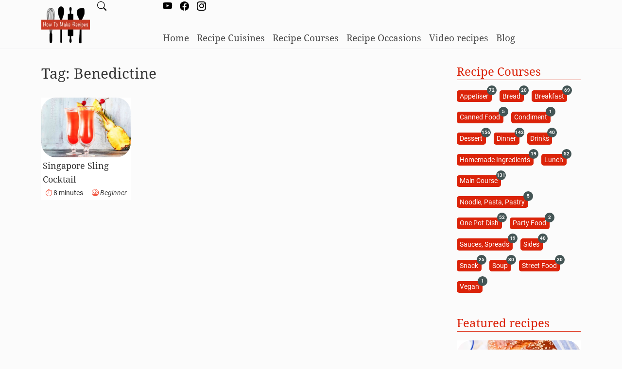

--- FILE ---
content_type: text/html; charset=UTF-8
request_url: https://howtomakerecipes.com/recipe-tag/benedictine/
body_size: 7468
content:
<!DOCTYPE html><html
lang=en-US><head><meta
charset="UTF-8"><meta
http-equiv="X-UA-Compatible" content="IE=edge"><meta
name="viewport" content="width=device-width, initial-scale=1"><meta
name='robots' content='index, follow, max-image-preview:large, max-snippet:-1, max-video-preview:-1'><title>Benedictine Archives - How To Make Recipes</title><link
rel=canonical href=https://howtomakerecipes.com/recipe-tag/benedictine/ ><meta
property="og:locale" content="en_US"><meta
property="og:type" content="article"><meta
property="og:title" content="Benedictine Archives - How To Make Recipes"><meta
property="og:url" content="https://howtomakerecipes.com/recipe-tag/benedictine/"><meta
property="og:site_name" content="How To Make Recipes"><meta
property="og:image" content="https://howtomakerecipes.com/wp-content/uploads/2023/02/how-to-make-recipes-logo-black.png"><meta
property="og:image:width" content="1024"><meta
property="og:image:height" content="1024"><meta
property="og:image:type" content="image/png"><meta
name="twitter:card" content="summary_large_image"> <script type=application/ld+json class=yoast-schema-graph>{"@context":"https://schema.org","@graph":[{"@type":"CollectionPage","@id":"https://howtomakerecipes.com/recipe-tag/benedictine/","url":"https://howtomakerecipes.com/recipe-tag/benedictine/","name":"Benedictine Archives - How To Make Recipes","isPartOf":{"@id":"https://howtomakerecipes.com/#website"},"primaryImageOfPage":{"@id":"https://howtomakerecipes.com/recipe-tag/benedictine/#primaryimage"},"image":{"@id":"https://howtomakerecipes.com/recipe-tag/benedictine/#primaryimage"},"thumbnailUrl":"https://howtomakerecipes.com/wp-content/uploads/2023/05/singapore-sling-recipe1.jpg","breadcrumb":{"@id":"https://howtomakerecipes.com/recipe-tag/benedictine/#breadcrumb"},"inLanguage":"en-US"},{"@type":"ImageObject","inLanguage":"en-US","@id":"https://howtomakerecipes.com/recipe-tag/benedictine/#primaryimage","url":"https://howtomakerecipes.com/wp-content/uploads/2023/05/singapore-sling-recipe1.jpg","contentUrl":"https://howtomakerecipes.com/wp-content/uploads/2023/05/singapore-sling-recipe1.jpg","width":2000,"height":1333,"caption":"Experience the taste of Singapore Sling Cocktail"},{"@type":"BreadcrumbList","@id":"https://howtomakerecipes.com/recipe-tag/benedictine/#breadcrumb","itemListElement":[{"@type":"ListItem","position":1,"name":"Home","item":"https://howtomakerecipes.com/"},{"@type":"ListItem","position":2,"name":"Benedictine"}]},{"@type":"WebSite","@id":"https://howtomakerecipes.com/#website","url":"https://howtomakerecipes.com/","name":"How To Make Recipes","description":"Tried, True and Easy Recipes","publisher":{"@id":"https://howtomakerecipes.com/#organization"},"potentialAction":[{"@type":"SearchAction","target":{"@type":"EntryPoint","urlTemplate":"https://howtomakerecipes.com/?s={search_term_string}"},"query-input":{"@type":"PropertyValueSpecification","valueRequired":true,"valueName":"search_term_string"}}],"inLanguage":"en-US"},{"@type":"Organization","@id":"https://howtomakerecipes.com/#organization","name":"How To Make Recipes","url":"https://howtomakerecipes.com/","logo":{"@type":"ImageObject","inLanguage":"en-US","@id":"https://howtomakerecipes.com/#/schema/logo/image/","url":"https://howtomakerecipes.com/wp-content/uploads/2023/02/how-to-make-recipes-logo-black.png","contentUrl":"https://howtomakerecipes.com/wp-content/uploads/2023/02/how-to-make-recipes-logo-black.png","width":1024,"height":1024,"caption":"How To Make Recipes"},"image":{"@id":"https://howtomakerecipes.com/#/schema/logo/image/"},"sameAs":["https://www.facebook.com/howtomakerecipesathome","https://www.instagram.com/howtomakerecipes","https://www.youtube.com/@howtomake.recipes"]}]}</script> <link
rel=alternate type=application/rss+xml title="How To Make Recipes &raquo; Benedictine Tag Feed" href=https://howtomakerecipes.com/recipe-tag/benedictine/feed/ ><style id=wp-img-auto-sizes-contain-inline-css>img:is([sizes=auto i],[sizes^="auto," i]){contain-intrinsic-size:3000px 1500px}</style><style id=wp-block-library-inline-css>/*<![CDATA[*/:root{--wp-block-synced-color:#7a00df;--wp-block-synced-color--rgb:122,0,223;--wp-bound-block-color:var(--wp-block-synced-color);--wp-editor-canvas-background:#ddd;--wp-admin-theme-color:#007cba;--wp-admin-theme-color--rgb:0,124,186;--wp-admin-theme-color-darker-10:#006ba1;--wp-admin-theme-color-darker-10--rgb:0,107,160.5;--wp-admin-theme-color-darker-20:#005a87;--wp-admin-theme-color-darker-20--rgb:0,90,135;--wp-admin-border-width-focus:2px}@media (min-resolution:192dpi){:root{--wp-admin-border-width-focus:1.5px}}.wp-element-button{cursor:pointer}:root .has-very-light-gray-background-color{background-color:#eee}:root .has-very-dark-gray-background-color{background-color:#313131}:root .has-very-light-gray-color{color:#eee}:root .has-very-dark-gray-color{color:#313131}:root .has-vivid-green-cyan-to-vivid-cyan-blue-gradient-background{background:linear-gradient(135deg,#00d084,#0693e3)}:root .has-purple-crush-gradient-background{background:linear-gradient(135deg,#34e2e4,#4721fb 50%,#ab1dfe)}:root .has-hazy-dawn-gradient-background{background:linear-gradient(135deg,#faaca8,#dad0ec)}:root .has-subdued-olive-gradient-background{background:linear-gradient(135deg,#fafae1,#67a671)}:root .has-atomic-cream-gradient-background{background:linear-gradient(135deg,#fdd79a,#004a59)}:root .has-nightshade-gradient-background{background:linear-gradient(135deg,#330968,#31cdcf)}:root .has-midnight-gradient-background{background:linear-gradient(135deg,#020381,#2874fc)}:root{--wp--preset--font-size--normal:16px;--wp--preset--font-size--huge:42px}.has-regular-font-size{font-size:1em}.has-larger-font-size{font-size:2.625em}.has-normal-font-size{font-size:var(--wp--preset--font-size--normal)}.has-huge-font-size{font-size:var(--wp--preset--font-size--huge)}.has-text-align-center{text-align:center}.has-text-align-left{text-align:left}.has-text-align-right{text-align:right}.has-fit-text{white-space:nowrap!important}#end-resizable-editor-section{display:none}.aligncenter{clear:both}.items-justified-left{justify-content:flex-start}.items-justified-center{justify-content:center}.items-justified-right{justify-content:flex-end}.items-justified-space-between{justify-content:space-between}.screen-reader-text{border:0;clip-path:inset(50%);height:1px;margin:-1px;overflow:hidden;padding:0;position:absolute;width:1px;word-wrap:normal!important}.screen-reader-text:focus{background-color:#ddd;clip-path:none;color:#444;display:block;font-size:1em;height:auto;left:5px;line-height:normal;padding:15px
23px 14px;text-decoration:none;top:5px;width:auto;z-index:100000}html :where(.has-border-color){border-style:solid}html :where([style*=border-top-color]){border-top-style:solid}html :where([style*=border-right-color]){border-right-style:solid}html :where([style*=border-bottom-color]){border-bottom-style:solid}html :where([style*=border-left-color]){border-left-style:solid}html :where([style*=border-width]){border-style:solid}html :where([style*=border-top-width]){border-top-style:solid}html :where([style*=border-right-width]){border-right-style:solid}html :where([style*=border-bottom-width]){border-bottom-style:solid}html :where([style*=border-left-width]){border-left-style:solid}html :where(img[class*=wp-image-]){height:auto;max-width:100%}:where(figure){margin:0
0 1em}html :where(.is-position-sticky){--wp-admin--admin-bar--position-offset:var(--wp-admin--admin-bar--height,0px)}@media screen and (max-width:600px){html:where(.is-position-sticky){--wp-admin--admin-bar--position-offset:0px}}/*]]>*/</style><style id=classic-theme-styles-inline-css>/*! This file is auto-generated */
.wp-block-button__link{color:#fff;background-color:#32373c;border-radius:9999px;box-shadow:none;text-decoration:none;padding:calc(.667em + 2px) calc(1.333em + 2px);font-size:1.125em}.wp-block-file__button{background:#32373c;color:#fff;text-decoration:none}</style><link
rel=stylesheet href=https://howtomakerecipes.com/wp-content/cache/minify/7ca49.x16641.css media=all><style id=heateor_sss_frontend_css-inline-css>.heateor_sss_button_instagram span.heateor_sss_svg,a.heateor_sss_instagram
span.heateor_sss_svg{background:radial-gradient(circle at 30% 107%,#fdf497 0,#fdf497 5%,#fd5949 45%,#d6249f 60%,#285aeb 90%)}.heateor_sss_horizontal_sharing .heateor_sss_svg,.heateor_sss_standard_follow_icons_container
.heateor_sss_svg{color:#fff;border-width:0px;border-style:solid;border-color:transparent}.heateor_sss_horizontal_sharing
.heateorSssTCBackground{color:#666}.heateor_sss_horizontal_sharing span.heateor_sss_svg:hover,.heateor_sss_standard_follow_icons_container span.heateor_sss_svg:hover{border-color:transparent}.heateor_sss_vertical_sharing span.heateor_sss_svg,.heateor_sss_floating_follow_icons_container
span.heateor_sss_svg{color:#fff;border-width:0px;border-style:solid;border-color:transparent}.heateor_sss_vertical_sharing
.heateorSssTCBackground{color:#666}.heateor_sss_vertical_sharing span.heateor_sss_svg:hover,.heateor_sss_floating_follow_icons_container span.heateor_sss_svg:hover{border-color:transparent}@media screen and (max-width:783px){.heateor_sss_vertical_sharing{display:none!important}}div.heateor_sss_sharing_title{text-align:center}div.heateor_sss_sharing_ul{width:100%;text-align:center}div.heateor_sss_horizontal_sharing div.heateor_sss_sharing_ul
a{float:none!important;display:inline-block}</style> <script src=https://howtomakerecipes.com/wp-content/cache/minify/d52ed.x16641.js></script> <link
rel=https://api.w.org/ href=https://howtomakerecipes.com/wp-json/ ><link
rel=alternate title=JSON type=application/json href=https://howtomakerecipes.com/wp-json/wp/v2/recipe-tag/944><link
rel=EditURI type=application/rsd+xml title=RSD href=https://howtomakerecipes.com/xmlrpc.php?rsd><meta
name="generator" content="WordPress 6.9"><link
rel=icon href=https://howtomakerecipes.com/wp-content/uploads/2023/02/cropped-cropped-how-to-make-recipes-logo-black-150x150.png sizes=32x32><link
rel=icon href=https://howtomakerecipes.com/wp-content/uploads/2023/02/cropped-cropped-how-to-make-recipes-logo-black-300x300.png sizes=192x192><link
rel=apple-touch-icon href=https://howtomakerecipes.com/wp-content/uploads/2023/02/cropped-cropped-how-to-make-recipes-logo-black-300x300.png><meta
name="msapplication-TileImage" content="https://howtomakerecipes.com/wp-content/uploads/2023/02/cropped-cropped-how-to-make-recipes-logo-black-300x300.png">
 <script>(function(w,d,s,l,i){w[l]=w[l]||[];w[l].push({'gtm.start':new Date().getTime(),event:'gtm.js'});var f=d.getElementsByTagName(s)[0],j=d.createElement(s),dl=l!='dataLayer'?'&l='+l:'';j.async=true;j.src='https://www.googletagmanager.com/gtm.js?id='+i+dl;f.parentNode.insertBefore(j,f);})(window,document,'script','dataLayer','GTM-NWFPZBX');</script> </head><body
class="archive tax-recipe-tag term-benedictine term-944 wp-custom-logo wp-theme-howtomakerecipes"><noscript><iframe
src="https://www.googletagmanager.com/ns.html?id=GTM-NWFPZBX"
height=0 width=0 style=display:none;visibility:hidden></iframe></noscript><header
class=site-header><div
class=container-xl><div
class=head-menu><nav
class="navbar navbar-expand-sm navbar-light d-print-none" role=navigation>
<button
type=button class=navbar-toggler data-toggle=collapse data-target=#navbar-menu aria-label="Site menu" aria-controls=navbar-menu aria-expanded=false>
<span
class=navbar-toggler-icon></span>
</button><div
id=navbar-menu class="collapse navbar-collapse"><ul
id=menu-header-menu class="nav navbar-nav mx-auto"><li
id=menu-item-88 class="menu-item menu-item-type-custom menu-item-object-custom menu-item-88 nav-item">
<a
class=nav-link  href=/ >Home</a></li>
<li
id=menu-item-86 class="menu-item menu-item-type-post_type menu-item-object-page menu-item-86 nav-item">
<a
class=nav-link  href=https://howtomakerecipes.com/recipe-cuisines/ >Recipe Cuisines</a></li>
<li
id=menu-item-87 class="menu-item menu-item-type-post_type menu-item-object-page menu-item-87 nav-item">
<a
class=nav-link  href=https://howtomakerecipes.com/recipe-courses/ >Recipe Courses</a></li>
<li
id=menu-item-4444 class="menu-item menu-item-type-post_type menu-item-object-page menu-item-4444 nav-item">
<a
class=nav-link  href=https://howtomakerecipes.com/recipe-occasions/ >Recipe Occasions</a></li>
<li
id=menu-item-1797 class="menu-item menu-item-type-custom menu-item-object-custom menu-item-1797 nav-item">
<a
class=nav-link  href=/recipe-tag/video-recipe/ >Video recipes</a></li>
<li
id=menu-item-195 class="menu-item menu-item-type-taxonomy menu-item-object-category menu-item-195 nav-item">
<a
class=nav-link  href=https://howtomakerecipes.com/blog/ >Blog</a></li></ul></div></nav></div><div
class=head-logo>
<a
href=/ ><img
src=https://howtomakerecipes.com/wp-content/uploads/2023/02/cropped-how-to-make-recipes-logo-black-150x150.png class="logo img-fluid no-lightbox" width=100 height=100 alt="How To Make Recipes"></a></div><div
class=head-mix><div
class="head-social d-print-none"><div
class=social-links>
<a
href=https://www.youtube.com/@howtomake.recipes target=_blank title="HowToMakerRecipes YouTube page"><i
class="bi bi-youtube"></i></a>
<a
href=https://www.facebook.com/HowToMakeRecipesAtHome/ target=_blank title="HowToMakerRecipes Facebook page"><i
class="bi bi-facebook"></i></a>
<a
href=https://www.instagram.com/howtomakerecipes target=_blank title="HowToMakerRecipes Instagram page"><i
class="bi bi-instagram"></i></a></div></div><div
class="head-search d-print-none">
<a
href=/search-recipes title="Search Recipes"><i
class="bi bi-search"></i></a></div></div></div></header><div
class=container-xl><div
class=row><div
id=primary class="col-sm-8 col-md-9 col-lg-9 col-xl-9"><h1 class="page-title">Tag: <span>Benedictine</span></h1><div
class=row><div
class="col-12 col-sm-6 col-md-6 col-lg-3"><div
class=recipe-post-item><div
class=post-thumbnail>
<a
href=https://howtomakerecipes.com/recipe/singapore-sling-cocktail/ aria-hidden=true tabindex=-1>
<img
width=450 height=300 src=https://howtomakerecipes.com/wp-content/uploads/2023/05/singapore-sling-recipe1-450x300.jpg class="img-fluid no-lightbox wp-post-image" alt="Singapore Sling Cocktail" loading=eager decoding=async fetchpriority=high srcset="https://howtomakerecipes.com/wp-content/uploads/2023/05/singapore-sling-recipe1-450x300.jpg 450w, https://howtomakerecipes.com/wp-content/uploads/2023/05/singapore-sling-recipe1-300x200.jpg 300w, https://howtomakerecipes.com/wp-content/uploads/2023/05/singapore-sling-recipe1-1024x682.jpg 1024w, https://howtomakerecipes.com/wp-content/uploads/2023/05/singapore-sling-recipe1-768x512.jpg 768w, https://howtomakerecipes.com/wp-content/uploads/2023/05/singapore-sling-recipe1-1536x1024.jpg 1536w, https://howtomakerecipes.com/wp-content/uploads/2023/05/singapore-sling-recipe1.jpg 2000w" sizes="(max-width: 450px) 100vw, 450px">  </a></div><h3 class="post-title"><a
href=https://howtomakerecipes.com/recipe/singapore-sling-cocktail/ title="Singapore Sling Cocktail">Singapore Sling Cocktail</a></h3><div
class=post-item-meta>
<span
class=time_total><i
class="bi bi-stopwatch"></i> 8 minutes</span>  <span
class=difficulty><i
class="bi bi-speedometer"></i> beginner</span></div></div></div></div></div><div
id=sidebar-primary class="sidebar col-sm-4 col-md-3 col-lg-3 col-xl-3"><div
id=recipe_courses_widget-2 class="widget widget_recipe_courses_widget"><h2 class="widget-title">Recipe Courses</h2><div
class=widget-term-list>
<a
href=/recipe-course/appetiser/ >Appetiser<span>72</span></a><a
href=/recipe-course/bread/ >Bread<span>20</span></a><a
href=/recipe-course/breakfast/ >Breakfast<span>69</span></a><a
href=/recipe-course/canned-food/ >Canned Food<span>5</span></a><a
href=/recipe-course/condiment/ >Condiment<span>1</span></a><a
href=/recipe-course/dessert/ >Dessert<span>156</span></a><a
href=/recipe-course/dinner/ >Dinner<span>142</span></a><a
href=/recipe-course/drinks/ >Drinks<span>40</span></a><a
href=/recipe-course/homemade-ingredients/ >Homemade Ingredients<span>19</span></a><a
href=/recipe-course/lunch/ >Lunch<span>52</span></a><a
href=/recipe-course/main-course/ >Main Course<span>131</span></a><a
href=/recipe-course/noodle-pasta-pastry/ >Noodle, Pasta, Pastry<span>5</span></a><a
href=/recipe-course/one-pot-dish/ >One Pot Dish<span>52</span></a><a
href=/recipe-course/party-food/ >Party Food<span>2</span></a><a
href=/recipe-course/sauces-spreads/ >Sauces, Spreads<span>19</span></a><a
href=/recipe-course/sides/ >Sides<span>40</span></a><a
href=/recipe-course/snack/ >Snack<span>25</span></a><a
href=/recipe-course/soup/ >Soup<span>30</span></a><a
href=/recipe-course/street-food/ >Street Food<span>30</span></a><a
href=/recipe-course/vegan/ >Vegan<span>1</span></a></div></div><div
id=recipe_featured_widget-2 class="widget widget_recipe_featured_widget"><h3 class="widget-title subheading heading-size-3">Featured recipes</h3><div
class=row><div
class=col-12><div
class=recipe-post-item><div
class=post-thumbnail>
<a
href=https://howtomakerecipes.com/recipe/braided-sweet-challah-bread-recipe-video-recipe/ aria-hidden=true tabindex=-1>
<img
width=450 height=300 src=https://howtomakerecipes.com/wp-content/uploads/2021/08/braided-bread-with-sesame-seeds-pastry-bread1-450x300.jpeg class="img-fluid no-lightbox wp-post-image" alt="Braided Sweet Challah Bread Recipe (Video)" decoding=async>  </a>
<a
href=https://howtomakerecipes.com/recipe/braided-sweet-challah-bread-recipe-video-recipe/#v-video class=video title="Watch recipe video"><i
class="bi bi-camera-video"></i></a></div><h3 class="post-title"><a
href=https://howtomakerecipes.com/recipe/braided-sweet-challah-bread-recipe-video-recipe/ title="Braided Sweet Challah Bread Recipe (Video)">Braided Sweet Challah Bread Recipe (Video)</a></h3><div
class=post-item-meta>
<span
class=time_total><i
class="bi bi-stopwatch"></i> 110 minutes</span>  <span
class=difficulty><i
class="bi bi-speedometer"></i> advanced</span></div></div></div><div
class=col-12><div
class=recipe-post-item><div
class=post-thumbnail>
<a
href=https://howtomakerecipes.com/recipe/roast-lamb-like-a-chef-video-recipe/ aria-hidden=true tabindex=-1>
<img
width=450 height=300 src=https://howtomakerecipes.com/wp-content/uploads/2021/08/roasted-lamb-leg-instagram-450x300.jpg class="img-fluid no-lightbox wp-post-image" alt="Roasted Lamb Recipe (Video)" decoding=async>  </a>
<a
href=https://howtomakerecipes.com/recipe/roast-lamb-like-a-chef-video-recipe/#v-video class=video title="Watch recipe video"><i
class="bi bi-camera-video"></i></a></div><h3 class="post-title"><a
href=https://howtomakerecipes.com/recipe/roast-lamb-like-a-chef-video-recipe/ title="Roasted Lamb Recipe (Video)">Roasted Lamb Recipe (Video)</a></h3><div
class=post-item-meta>
<span
class=time_total><i
class="bi bi-stopwatch"></i> 120 minutes</span>  <span
class=difficulty><i
class="bi bi-speedometer"></i> intermediate</span></div></div></div><div
class=col-12><div
class=recipe-post-item><div
class=post-thumbnail>
<a
href=https://howtomakerecipes.com/recipe/perfect-ham-video-recipe/ aria-hidden=true tabindex=-1>
<img
width=450 height=300 src=https://howtomakerecipes.com/wp-content/uploads/2021/08/hungarian-smoked-cooked-ham-for-easter-instagram-450x300.jpg class="img-fluid no-lightbox wp-post-image" alt="Perfect Ham Recipe (Video)" decoding=async>  </a>
<a
href=https://howtomakerecipes.com/recipe/perfect-ham-video-recipe/#v-video class=video title="Watch recipe video"><i
class="bi bi-camera-video"></i></a></div><h3 class="post-title"><a
href=https://howtomakerecipes.com/recipe/perfect-ham-video-recipe/ title="Perfect Ham Recipe (Video)">Perfect Ham Recipe (Video)</a></h3><div
class=post-item-meta>
<span
class=time_total><i
class="bi bi-stopwatch"></i> 185 minutes</span>  <span
class=difficulty><i
class="bi bi-speedometer"></i> beginner</span></div></div></div></div></div><div
id=recipe_cooking_methods_widget-2 class="widget widget_recipe_cooking_methods_widget"><h3 class="widget-title subheading heading-size-3">Recipe Cooking Methods</h3><div
class=widget-term-list>
<a
href=/recipe-cooking-method/baking/ >Baking<span>184</span></a><a
href=/recipe-cooking-method/boiling/ >Boiling<span>144</span></a><a
href=/recipe-cooking-method/fermenting/ >Fermenting<span>2</span></a><a
href=/recipe-cooking-method/freezing/ >Freezing<span>9</span></a><a
href=/recipe-cooking-method/frying/ >Frying<span>111</span></a><a
href=/recipe-cooking-method/grilling/ >Grilling<span>21</span></a><a
href=/recipe-cooking-method/mixing/ >Mixing<span>78</span></a><a
href=/recipe-cooking-method/other/ >Other<span>23</span></a><a
href=/recipe-cooking-method/roasting/ >Roasting<span>44</span></a><a
href=/recipe-cooking-method/steaming/ >Steaming<span>6</span></a><a
href=/recipe-cooking-method/whisking/ >Whisking<span>9</span></a></div></div><div
id=recipe_recent_widget-2 class="widget widget_recipe_recent_widget"><h3 class="widget-title subheading heading-size-3">Recent recipes</h3><div
class=row><div
class=col-12><div
class=recipe-post-item><div
class=post-thumbnail>
<a
href=https://howtomakerecipes.com/recipe/braided-sweet-challah-bread-recipe-video-recipe/ aria-hidden=true tabindex=-1>
<img
width=450 height=300 src=https://howtomakerecipes.com/wp-content/uploads/2021/08/braided-bread-with-sesame-seeds-pastry-bread1-450x300.jpeg class="img-fluid no-lightbox wp-post-image" alt="Braided Sweet Challah Bread Recipe (Video)" decoding=async>  </a>
<a
href=https://howtomakerecipes.com/recipe/braided-sweet-challah-bread-recipe-video-recipe/#v-video class=video title="Watch recipe video"><i
class="bi bi-camera-video"></i></a></div><h3 class="post-title"><a
href=https://howtomakerecipes.com/recipe/braided-sweet-challah-bread-recipe-video-recipe/ title="Braided Sweet Challah Bread Recipe (Video)">Braided Sweet Challah Bread Recipe (Video)</a></h3><div
class=post-item-meta>
<span
class=time_total><i
class="bi bi-stopwatch"></i> 110 minutes</span>  <span
class=difficulty><i
class="bi bi-speedometer"></i> advanced</span></div></div></div><div
class=col-12><div
class=recipe-post-item><div
class=post-thumbnail>
<a
href=https://howtomakerecipes.com/recipe/roast-lamb-like-a-chef-video-recipe/ aria-hidden=true tabindex=-1>
<img
width=450 height=300 src=https://howtomakerecipes.com/wp-content/uploads/2021/08/roasted-lamb-leg-instagram-450x300.jpg class="img-fluid no-lightbox wp-post-image" alt="Roasted Lamb Recipe (Video)" decoding=async>  </a>
<a
href=https://howtomakerecipes.com/recipe/roast-lamb-like-a-chef-video-recipe/#v-video class=video title="Watch recipe video"><i
class="bi bi-camera-video"></i></a></div><h3 class="post-title"><a
href=https://howtomakerecipes.com/recipe/roast-lamb-like-a-chef-video-recipe/ title="Roasted Lamb Recipe (Video)">Roasted Lamb Recipe (Video)</a></h3><div
class=post-item-meta>
<span
class=time_total><i
class="bi bi-stopwatch"></i> 120 minutes</span>  <span
class=difficulty><i
class="bi bi-speedometer"></i> intermediate</span></div></div></div><div
class=col-12><div
class=recipe-post-item><div
class=post-thumbnail>
<a
href=https://howtomakerecipes.com/recipe/perfect-ham-video-recipe/ aria-hidden=true tabindex=-1>
<img
width=450 height=300 src=https://howtomakerecipes.com/wp-content/uploads/2021/08/hungarian-smoked-cooked-ham-for-easter-instagram-450x300.jpg class="img-fluid no-lightbox wp-post-image" alt="Perfect Ham Recipe (Video)" decoding=async>  </a>
<a
href=https://howtomakerecipes.com/recipe/perfect-ham-video-recipe/#v-video class=video title="Watch recipe video"><i
class="bi bi-camera-video"></i></a></div><h3 class="post-title"><a
href=https://howtomakerecipes.com/recipe/perfect-ham-video-recipe/ title="Perfect Ham Recipe (Video)">Perfect Ham Recipe (Video)</a></h3><div
class=post-item-meta>
<span
class=time_total><i
class="bi bi-stopwatch"></i> 185 minutes</span>  <span
class=difficulty><i
class="bi bi-speedometer"></i> beginner</span></div></div></div></div></div><div
id=recipe_cuisines_widget-2 class="widget widget_recipe_cuisines_widget"><h3 class="widget-title subheading heading-size-3">Recipe Cuisines</h3><div
class=widget-term-list>
<a
href=/recipe-cuisine/argentina/ >Argentina<span>1</span></a><a
href=/recipe-cuisine/asian/ >Asian<span>5</span></a><a
href=/recipe-cuisine/australia/ >Australia<span>2</span></a><a
href=/recipe-cuisine/caribbean/ >Caribbean<span>3</span></a><a
href=/recipe-cuisine/french/ >French<span>29</span></a><a
href=/recipe-cuisine/german/ >German<span>7</span></a><a
href=/recipe-cuisine/greek/ >Greek<span>17</span></a><a
href=/recipe-cuisine/hungarian/ >Hungarian<span>53</span></a><a
href=/recipe-cuisine/india/ >India<span>11</span></a><a
href=/recipe-cuisine/irish/ >Irish<span>33</span></a><a
href=/recipe-cuisine/italian/ >Italian<span>63</span></a><a
href=/recipe-cuisine/jewish/ >Jewish<span>13</span></a><a
href=/recipe-cuisine/korean/ >Korean<span>7</span></a><a
href=/recipe-cuisine/mediterranean/ >Mediterranean<span>17</span></a><a
href=/recipe-cuisine/mexican/ >Mexican<span>18</span></a><a
href=/recipe-cuisine/other/ >Other<span>150</span></a><a
href=/recipe-cuisine/polish/ >Polish<span>1</span></a><a
href=/recipe-cuisine/romanian/ >Romanian<span>12</span></a><a
href=/recipe-cuisine/russian/ >Russian<span>5</span></a><a
href=/recipe-cuisine/serbian/ >Serbian<span>3</span></a><a
href=/recipe-cuisine/spanish/ >Spanish<span>8</span></a><a
href=/recipe-cuisine/transylvanian/ >Transylvanian<span>34</span></a><a
href=/recipe-cuisine/united-kingdom/ >United Kingdom<span>31</span></a><a
href=/recipe-cuisine/united-states/ >United States<span>111</span></a></div></div></div></div></div><footer
class="site-footer d-print-none"><div
class=container-xl><div
class=row><div
class="col-sm-6 col-md-4 about"><div
class=text-center>
<a
href=/ ><img
src=https://howtomakerecipes.com/wp-content/uploads/2023/02/how-to-make-recipes-logo-white-150x150.png width=100 height=100 class="logo img-fluid no-lightbox" alt="How To Make Recipes"></a><h2>How To Make Recipes</h2></div><div
id=sidebar-footer1 class=sidebar><div
id=block-2 class="widget widget_block"><h2 class="wp-block-heading">Who are we?</h2></div><div
id=block-3 class="widget widget_block widget_text"><p>We will bring you unique recipes &amp; food hacks to make cooking fun again – the best desserts, casseroles, snacks, and main dishes that you can easily replicate in your own kitchen!</p></div></div><div
class=social-links>
<a
href=https://www.youtube.com/@howtomake.recipes target=_blank title="HowToMakerRecipes YouTube page"><i
class="bi bi-youtube"></i></a>
<a
href=https://www.facebook.com/HowToMakeRecipesAtHome/ target=_blank title="HowToMakerRecipes Facebook page"><i
class="bi bi-facebook"></i></a>
<a
href=https://www.instagram.com/howtomakerecipes target=_blank title="HowToMakerRecipes Instagram page"><i
class="bi bi-instagram"></i></a></div></div><div
class="col-sm-6 col-md-4"><div
id=sidebar-footer2 class=sidebar><div
id=recent-posts-2 class="widget widget_recent_entries"><h3 class="widget-title subheading heading-size-3">Recent posts</h3><ul>
<li>
<a
href=https://howtomakerecipes.com/blog/2025/03/the-worlds-most-expensive-cheeses/ >The World’s Most Expensive Cheeses</a>
</li>
<li>
<a
href=https://howtomakerecipes.com/blog/2025/03/history-of-st-patrick/ >History of St. Patrick</a>
</li>
<li>
<a
href=https://howtomakerecipes.com/blog/2025/03/st-patricks-day-how-the-world-celebrates-the-irish-spirit/ >St. Patrick’s Day: How the World Celebrates the Irish Spirit</a>
</li>
<li>
<a
href=https://howtomakerecipes.com/blog/2025/03/gastronomy-and-womens-day/ >Gastronomy and Women&#8217;s Day</a>
</li></ul></div></div></div><div
class="col-sm-6 col-md-4"><div
id=sidebar-footer3 class=sidebar><div
id=pages-2 class="widget widget_pages"><h3 class="widget-title subheading heading-size-3">Latest pages</h3><ul>
<li
class="page_item page-item-2"><a
href=https://howtomakerecipes.com/about/ >About Us</a></li>
<li
class="page_item page-item-65"><a
href=https://howtomakerecipes.com/contact/ >Contact</a></li>
<li
class="page_item page-item-68"><a
href=https://howtomakerecipes.com/recipe-cooking-methods/ >Recipe Cooking Methods</a></li>
<li
class="page_item page-item-70"><a
href=https://howtomakerecipes.com/recipe-courses/ >Recipe Courses</a></li>
<li
class="page_item page-item-72"><a
href=https://howtomakerecipes.com/recipe-cuisines/ >Recipe Cuisines</a></li>
<li
class="page_item page-item-4442"><a
href=https://howtomakerecipes.com/recipe-occasions/ >Recipe Occasions</a></li>
<li
class="page_item page-item-78"><a
href=https://howtomakerecipes.com/search-recipes/ >Search recipes</a></li></ul></div></div></div></div></div><div
class="copyright text-center"><div
class=mx-auto>
&copy; 2020 - 2026 HowToMakeRecipes.com | <a
href=/privacy-policy>Privacy Policy</a></div></div></footer> <script type=speculationrules>{"prefetch":[{"source":"document","where":{"and":[{"href_matches":"/*"},{"not":{"href_matches":["/wp-*.php","/wp-admin/*","/wp-content/uploads/*","/wp-content/*","/wp-content/plugins/*","/wp-content/themes/howtomakerecipes/*","/*\\?(.+)"]}},{"not":{"selector_matches":"a[rel~=\"nofollow\"]"}},{"not":{"selector_matches":".no-prefetch, .no-prefetch a"}}]},"eagerness":"conservative"}]}</script> <script src=https://howtomakerecipes.com/wp-content/cache/minify/ba810.x16641.js></script> <script id=heateor_sss_sharing_js-js-before>function heateorSssLoadEvent(e){var t=window.onload;if(typeof window.onload!="function"){window.onload=e}else{window.onload=function(){t();e()}}};var heateorSssSharingAjaxUrl='https://howtomakerecipes.com/wp-admin/admin-ajax.php',heateorSssCloseIconPath='https://howtomakerecipes.com/wp-content/plugins/sassy-social-share/public/../images/close.png',heateorSssPluginIconPath='https://howtomakerecipes.com/wp-content/plugins/sassy-social-share/public/../images/logo.png',heateorSssHorizontalSharingCountEnable=0,heateorSssVerticalSharingCountEnable=0,heateorSssSharingOffset=-10;var heateorSssMobileStickySharingEnabled=0;var heateorSssCopyLinkMessage="Link copied.";var heateorSssUrlCountFetched=[],heateorSssSharesText='Shares',heateorSssShareText='Share';function heateorSssPopup(e){window.open(e,"popUpWindow","height=400,width=600,left=400,top=100,resizable,scrollbars,toolbar=0,personalbar=0,menubar=no,location=no,directories=no,status")}</script> <script src=https://howtomakerecipes.com/wp-content/cache/minify/16f71.x16641.js></script> <script id=flying-scripts>const loadScriptsTimer=setTimeout(loadScripts,7*1000);const userInteractionEvents=["mouseover","keydown","touchstart","touchmove","wheel"];userInteractionEvents.forEach(function(event){window.addEventListener(event,triggerScriptLoader,{passive:!0})});function triggerScriptLoader(){loadScripts();clearTimeout(loadScriptsTimer);userInteractionEvents.forEach(function(event){window.removeEventListener(event,triggerScriptLoader,{passive:!0})})}function loadScripts(){document.querySelectorAll("script,iframe[data-type='lazy']").forEach(function(elem){elem.setAttribute("src",elem.getAttribute("data-src"))})}</script> <script data-ad-client=ca-pub-6218909639393983 data-src=https://pagead2.googlesyndication.com/pagead/js/adsbygoogle.js data-type=lazy></script> </body></html>